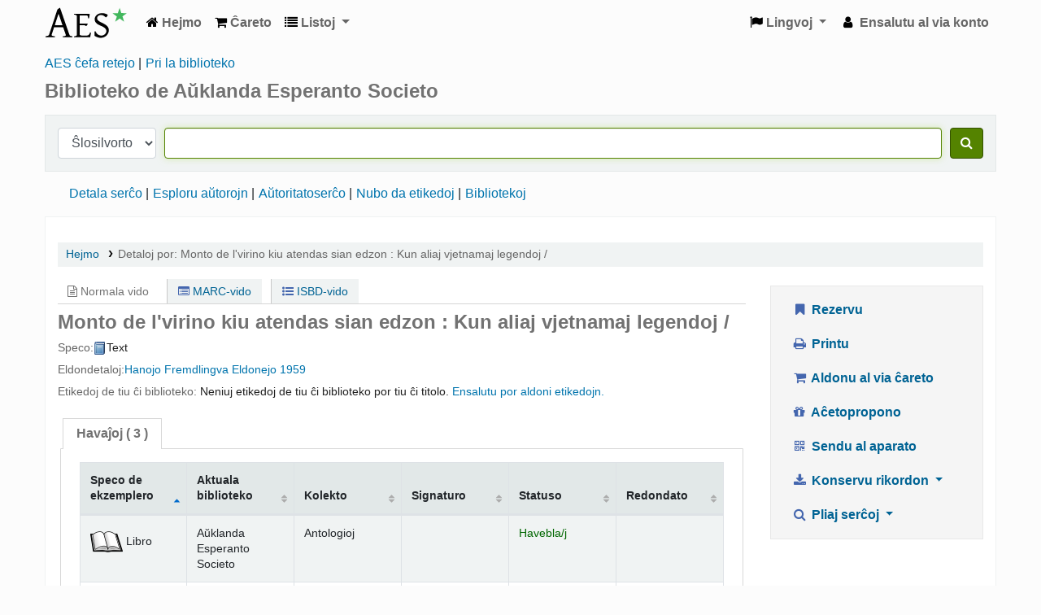

--- FILE ---
content_type: text/html; charset=UTF-8
request_url: https://biblioteko.aes.org.nz/bib/79
body_size: 13239
content:











 





<!DOCTYPE html>
<!-- TEMPLATE FILE: opac-detail.tt -->





<html lang="eo" class="no-js">
<head>

<title>Details for:  Monto de l'virino kiu atendas sian edzon :   Kun aliaj vjetnamaj legendoj /       &rsaquo; Auckland Esperanto Society catalog</title>


<meta http-equiv="Content-Type" content="text/html; charset=utf-8" />
<meta name="generator" content="Koha 22.0500000" /> <!-- leave this for stats -->
<meta name="viewport" content="width=device-width, initial-scale=1" />

<link rel="shortcut icon" href="/opac-tmpl/bootstrap/images/favicon.ico" type="image/x-icon" />

 <link href="/opac-tmpl/bootstrap/lib/jquery/jquery-ui-1.13.1.min_22.0500000.css" type="text/css" rel="stylesheet">


 
 
 


 <link rel="stylesheet" type="text/css" href="/opac-tmpl/bootstrap/css/opac_22.0500000.css">


 
 
 <link rel="stylesheet" type="text/css" href="/static/opac-additional.css" />
 



 <link media="print" rel="stylesheet" type="text/css" href="/opac-tmpl/bootstrap/css/print_22.0500000.css">




 <link href="https://biblioteko.aes.org.nz/cgi-bin/koha/opac-search.pl?format=opensearchdescription" rel="search" title="Serĉu Auckland Esperanto Society" type="application/opensearchdescription+xml">
 <link rel="unapi-server" type="application/xml" title="unAPI" href="https://biblioteko.aes.org.nz/cgi-bin/koha/unapi" />


<script>
    var Koha = {};
    function _(s) { return s } // dummy function for gettext
</script>

 <script src="/opac-tmpl/bootstrap/eo/js/locale_data_22.0500000.js"></script>

<script src="/opac-tmpl/bootstrap/js/Gettext_22.0500000.js"></script>
<script src="/opac-tmpl/bootstrap/js/i18n_22.0500000.js"></script>

<link rel="stylesheet" type="text/css" href="/opac-tmpl/bootstrap/lib/font-awesome/css/font-awesome.min_22.0500000.css">








 <link href="/opac-tmpl/lib/emoji-picker/css/emoji_22.0500000.css" rel="stylesheet" type="text/css">
 
 <link rel="stylesheet" type="text/css" href="/opac-tmpl/lib/Chocolat/css/chocolat_22.0500000.css">
</head>





 


 




 

<body ID="opac-detail" class="branch-default scrollto" >


















<button id="scrolltocontent">Saltu al ĉefa enhavo</button>
<div id="wrapper">
 <a id="aes-logo" href="/"><img src="https://biblioteko.aes.org.nz/static/aes-outline.svg" width="100" height="66" alt="AES"></a>
    <div id="header-region" class="noprint">
        <nav class="navbar navbar-expand">
 <div id="homelink" class="navbar-nav">
 <a class="nav-link" href="/cgi-bin/koha/opac-main.pl">
 
 <i class="fa fa-home fa-icon-black" aria-hidden="true"></i> <span class="cartlabel">Hejmo</span>
 </a>
 </div>
 
 <div id="cartDetails" class="cart-message">Via ĉareto estas malplena.</div>
 
 <ul id="cart-list-nav" class="navbar-nav">
 
 <li class="nav-item js-show">
 <a class="nav-link" href="#" id="cartmenulink" role="button" title="Kolektu ekzemplerojn kiuj vin interesas">
 <i id="carticon" class="fa fa-shopping-cart fa-icon-black" aria-hidden="true"></i> <span class="cartlabel">Ĉareto</span> <span id="basketcount"></span>
 </a>
 </li>
 
 <li class="divider-vertical"></li>
 
 <li class="nav-item dropdown">
 <a aria-expanded="false" aria-haspopup="true" class="nav-link dropdown-toggle" data-toggle="dropdown" href="/cgi-bin/koha/opac-shelves.pl" id="listsmenu" role="button" title="Montru listojn"><i class="fa fa-list fa-icon-black" aria-hidden="true"></i> <span class="listslabel">Listoj</span>
 </a>
 <div aria-labelledby="listsmenu" role="menu" class="dropdown-menu">
 
 <a class="dropdown-item" href="/cgi-bin/koha/opac-shelves.pl?op=list&amp;public=1" tabindex="-1" role="menuitem"><strong>Publikaj listoj</strong></a>
 
 
 <a class="dropdown-item" href="/cgi-bin/koha/opac-shelves.pl?op=view&amp;shelfnumber=4&amp;sortfield=title" tabindex="-1" role="menuitem">cat books</a>
 
 
 
 <a class="dropdown-item" href="/cgi-bin/koha/opac-shelves.pl?op=view&amp;shelfnumber=6&amp;sortfield=author" tabindex="-1" role="menuitem">Rekomendoj</a>
 
 
 
 <a class="dropdown-item" href="/cgi-bin/koha/opac-shelves.pl?op=view&amp;shelfnumber=5&amp;sortfield=title" tabindex="-1" role="menuitem">Eblaj libroj por la libroklubo</a>
 
 
 
 <a class="dropdown-item" href="/cgi-bin/koha/opac-shelves.pl?op=view&amp;shelfnumber=3&amp;sortfield=title" tabindex="-1" role="menuitem">Eldonejo Ludovikito</a>
 
 
 
 
 <a class="dropdown-item listmenulink" href="/cgi-bin/koha/opac-shelves.pl?op=list&amp;public=1" tabindex="-1" role="menuitem">View all</a>
 
 
 
 <div class="dropdown-divider"></div>
 
 
 <a class="dropdown-item" href="/cgi-bin/koha/opac-shelves.pl?op=list&amp;public=0" tabindex="-1" role="menuitem"><strong>Viaj listoj</strong></a>
 
 <a class="dropdown-item" href="/cgi-bin/koha/opac-shelves.pl?op=add_form" tabindex="-1" role="menuitem">Ensalutu por krei viajn proprajn listojn</a>
 
 
 </div> <!-- / .dropdown-menu -->
 </li> <!-- / .nav-item.dropdown -->
 
 </ul> <!-- / .navbar-nav -->

 
 
 

 <div id="header_langmenu">
 <ul class="navbar-nav">
 <li class="dropdown">
 <a class="nav-link dropdown-toggle" data-toggle="dropdown" href="#" id="langmenu" role="button" title="Ŝanĝu lingvojn"><i class="fa fa-flag fa-icon-black" aria-hidden="true"></i> <span class="langlabel">Lingvoj</span> <b class="caret"></b></a>
 <div aria-labelledby="langmenu" role="menu" class="dropdown-menu dropdown-menu-right">
 
 
 
 
 
 <a class="dropdown-item" href="#" tabindex="-1" class="menu-inactive" role="menuitem">
 
 Esperanto
 &nbsp;<i class="fa fa-check" aria-hidden="true"></i>
 </a>
 
 
 
 
 
 
 
 
 
 <a class="dropdown-item" href="/cgi-bin/koha/opac-changelanguage.pl?language=en"  tabindex="-1" role="menuitem">
 
 English
 
 </a>
 
 
 
 
 
 </div> <!-- /# .dropdown-menu -->
 </li> <!-- / .dropdown -->
 </ul> <!-- /.nav.pull-right -->
 </div> <!-- /#header_langmenu -->


 
 <ul id="members" class="navbar-nav">
 <li class="nav-item dropdown">
 
 
 
 <a href="/cgi-bin/koha/opac-user.pl" class="nav-link login-link loginModal-trigger"><i class="fa fa-user fa-icon-black fa-fw" aria-hidden="true"></i> <span class="userlabel">Ensalutu al via konto</span></a>
 
 
 

 
 </li>
 
 
 
 </ul>
 
 </nav> <!-- /navbar -->

 
 <div class="container-fluid">
 <div class="row">
 <div class="col">
 
 
 <div id="opacheader">
 
 <div class="eo_item">
 
 <div class="eo_body"><ul class="nav nav-with-vbar" id="toplinks">
  <li class="nav-item">
    <a href="https://www.aes.org.nz/">AES ĉefa retejo</a>
  </li>
  <li class="nav-item">
    <a href="https://biblioteko.aes.org.nz/cgi-bin/koha/pages.pl?p=about">Pri la biblioteko</a>
  </li>
</ul></div>
 </div>
 
 <div class="eo_item">
 
 <div class="eo_body"><h1>Biblioteko de Aŭklanda Esperanto Societo</h1></div>
 </div>
 
 </div>
 

 </div>
 </div>
 </div>
 

 </div> <!-- / header-region -->

 
 <div class="container-fluid">
 
 <div class="row">
 <div class="col">
 <div id="opac-main-search" class="mastheadsearch">
 
 <form name="searchform" method="get" action="/cgi-bin/koha/opac-search.pl" id="searchform">
 <div class="form-row align-items-center">
 <div class="col-sm-auto order-2 order-sm-2">
 <select name="idx" id="masthead_search" class="form-control">
 
 <option value="">Ŝlosilvorto</option>
 
 
 <option value="ti">Titolo</option>
 
 
 <option value="au">Aŭtoro</option>
 
 
 <option value="su">Temo</option>
 
 
 <option value="nb">ISBN</option>
 
 
 <option value="ns">ISSN</option>
 
 
 <option value="se">Serio</option>
 
 
 
 <option value="callnum">Signaturo</option>
 
 
 </select>
 </div> <!-- /.col-sm-auto -->

 <div class="col order-4 order-sm-3">
 
 <input type="text" class="transl1 form-control" id="translControl1" name="q" autofocus value="" /><span id="translControl"></span>
 
 </div> <!-- /.col -->

 
 
 
 
 

 <div class="order-5 col-sm-auto">
 <button aria-label="Serĉu" class="btn btn-primary" id="searchsubmit" title="Serĉu" type="submit">
 <i class="fa fa-search" aria-hidden="true"></i>
 </button>
 </div>

 </div> <!-- /.form-row -->
 <input type="hidden" name="weight_search" value="1">
 </form>
 
 </div><!-- /#opac-main-search -->
 </div> <!-- /.col -->
 </div> <!-- /.row -->
 

 <div class="row">
 <ul class="nav" id="moresearches">
 <li class="nav-item">
 <a href="/cgi-bin/koha/opac-search.pl">Detala serĉo</a>
 </li>
 <li class="nav-item">
 <a href="/cgi-bin/koha/browse-authors.pl">Esploru aŭtorojn</a>
 </li>
 
 
 
 <li class="nav-item">
 <a href="/cgi-bin/koha/opac-authorities-home.pl">Aŭtoritatoserĉo</a>
 </li>
 
 
 
 <li class="nav-item">
 <a href="/cgi-bin/koha/opac-tags.pl">Nubo da etikedoj</a>
 </li>
 
 
 
 
 
 
 
 <li class="nav-item">
 <a id="library_page" href="/cgi-bin/koha/opac-library.pl">
  Bibliotekoj  </a>
 </li>
 
 

 </ul> <!-- /.nav#moresearches -->
 </div> <!-- /.row -->
 </div> <!-- /.container-fluid -->
 

 <!-- Login form hidden by default, used for modal window -->
 <div id="loginModal" class="modal" tabindex="-1" role="dialog" aria-labelledby="modalLoginLabel" aria-hidden="true">
 <div class="modal-dialog">
 <div class="modal-content">
 <div class="modal-header">
 <h2 class="modal-title" id="modalLoginLabel">Ensalutu al via konto</h2>
 <button aria-label="Fermu" class="closebtn" data-dismiss="modal" type="button">
 <span aria-hidden="true">&times;</span>
 </button>
 </div>
 <form action="/cgi-bin/koha/opac-user.pl" method="post" name="auth" id="modalAuth">
 <input type="hidden" name="has-search-query" id="has-search-query" value="" />
 <div class="modal-body">
 
 
 
 <input type="hidden" name="koha_login_context" value="opac" />
 <fieldset class="brief">
 <label for="muserid">Ensaluto:</label><input type="text" id="muserid" name="userid" autocomplete="off" />
 <label for="mpassword">Pasvorto:</label><input type="password" id="mpassword" name="password" autocomplete="off" />
 <fieldset class="action">
 <input class="btn btn-primary" type="submit" value="Ensalutu" />
 </fieldset>
 
 
 <div id="forgotpassword-modal" class="forgotpassword">
 <a href="/cgi-bin/koha/opac-password-recovery.pl">Ĉu vi forgesis vian pasvorton?</a>
 </div>
 
 
 </fieldset>
 
 </div>
 </form> <!-- /#auth -->
 </div> <!-- /.modal-content -->
 </div> <!-- /.modal-dialog -->
 </div> <!-- /#modalAuth -->


<div class="main">
 <nav id="breadcrumbs" aria-label="Breadcrumb" class="breadcrumbs">
 <ol class="breadcrumb">
 <li class="breadcrumb-item">
 <a href="/cgi-bin/koha/opac-main.pl">Hejmo</a>
 </li>
 <li class="breadcrumb-item active">
 <a href="#" aria-current="page"><span>Detaloj por: </span>
 <span class="biblio-title">Monto de l'virino kiu atendas sian edzon :</span>
  <span class="subtitle">Kun aliaj vjetnamaj legendoj /</span>





</a>
 </li>
 </ol>
 </nav> <!-- /#breadcrumbs -->

 <div class="container-fluid">
 <div class="row">
 <div class="col-lg-9">
 <div id="catalogue_detail_biblio" class="maincontent" data-biblionumber="79">

 <div class="bookcover">

 <div id="biblio-cover-slider" class="cover-slider">
 
 
 

 

 

 

 

 

 
 

 
 </div> <!-- /.cover-slider -->

 </div><!-- / .bookcover -->

 <abbr class="unapi-id" title="koha:biblionumber:79"><!-- unAPI --></abbr>
 
 <span class="Z3988" title="ctx_ver=Z39.88-2004&amp;amp;rft_val_fmt=info%3Aofi%2Ffmt%3Akev%3Amtx%3Abook&amp;amp;rft.genre=book&amp;amp;rft.btitle=Monto%20de%20l%27virino%20kiu%20atendas%20sian%20edzon%20%3A%20Kun%20aliaj%20vjetnamaj%20legendoj%20%2F&amp;amp;rft.pub=Fremdlingva%20Eldonejo&amp;amp;rft.date=1959"></span>
 

 <div id="views">
 <span class="view current-view"><span id="Normalview"><i class="fa fa-file-text-o" aria-hidden="true"></i> Normala vido</span></span>
 <span class="view">
 <a id="MARCview" class="btn btn-link" href="/cgi-bin/koha/opac-MARCdetail.pl?biblionumber=79"><i class="fa fa-list-alt" aria-hidden="true"></i> MARC-vido</a>
 </span>
 
 <span class="view"><a id="ISBDview" class="btn btn-link" href="/cgi-bin/koha/opac-ISBDdetail.pl?biblionumber=79"><i class="fa fa-list-ul" aria-hidden="true"></i> ISBD-vido</a></span>
 
 </div>

 

<div class="record" vocab="http://schema.org/" typeof="CreativeWork Product" resource="#record">
<h1 class="title" property="name">Monto de l'virino kiu atendas sian edzon : Kun aliaj vjetnamaj legendoj / </h1>
<span class="results_summary type"><span class="label">Speco:</span><img src="/opac-tmpl/lib/famfamfam/BK.png" alt="Text" class="materialtype mt_icon_BK">Text</span><span class="results_summary publisher"><span class="label">Eldondetaloj:</span><span class="publisher_place" property="location"><a href="/cgi-bin/koha/opac-search.pl?q=pl:%22Hanojo%22">Hanojo</a></span> <span property="publisher" typeof="Organization"><span property="name" class="publisher_name"><a href="/cgi-bin/koha/opac-search.pl?q=Provider:Fremdlingva%20Eldonejo">Fremdlingva Eldonejo</a></span></span> <span property="datePublished" class="publisher_date"><a href="/cgi-bin/koha/opac-search.pl?q=copydate:%221959%22">1959</a></span></span>
</div>




 

 

 

 
 <div class="results_summary tags">
 
 <span class="label">Etikedoj de tiu ĉi biblioteko:</span>
 <span class="notags">Neniuj etikedoj de tiu ĉi biblioteko por tiu ĉi titolo.</span>
 
 
 
 <span class="login4tags">
 
 <a class="loginModal-trigger" data-toggle="modal" role="button" href="/cgi-bin/koha/opac-user.pl">Ensalutu por aldoni etikedojn.</a>
 
 </span>
 
 
 </div> <!-- /.results_summary.tags -->
 

 
 
 

 

 
 



 

 

 

 

 </div> <!-- / #catalogue_detail_biblio -->

 <div id="bibliodescriptions" class="toptabs">
 <ul>
 
 <li id="tab_holdings">
 
 
 <a href="#holdings">
 
 
 <span>Havaĵoj</span>
 
 
   ( 3 )</a>
 </li>
 
 
 
 
 

 

 

 

 

 

 

 

 

 </ul>

 


 <div id="holdings">
 
 
 <table class="table table-bordered table-striped" id="holdingst">
 <caption class="sr-only">Havaĵoj</caption>
 <thead>
 <tr>

 
 
 <th id="item_itemtype" data-colname="item_itemtype" class="itype">Speco de ekzemplero</th>
 
 
 <th id="item_current_location" data-colname="item_current_location" class="item_location">Aktuala biblioteko</th>
 
 
 
 <th id="item_ccode" data-colname="item_ccode" class="collection">Kolekto</th>
 
 
 <th id="item_shelving_location" data-colname="item_shelving_location" class="shelving_location">Surbreta loko</th>
 
 <th id="item_callnumber" data-colname="item_callnumber" class="call_no">Signaturo</th>
 
 
 
 
 <th id="item_status" data-colname="item_status" class="status">Statuso</th>
 
 <th id="item_datedue" data-colname="item_datedue" class="date_due">Redondato</th>
 <th id="item_barcode" data-colname="item_barcode" class="barcode">Strikodo</th>
 
 
 </tr>
 </thead>
 <tbody>
 
 <tr vocab="http://schema.org/" typeof="Offer">

 

 
 <td class="itype">
 
 
 <img src="/opac-tmpl/bootstrap/itemtypeimg/bridge/book.png" title="Libro" alt="Libro" />
 
 
 Libro
 </td>
 
 
 <td class="location" property="seller" data-order="Aŭklanda Esperanto Societo">
 <link property="itemOffered" href="#record" />
 <link property="businessFunction" href="http://purl.org/goodrelations/v1#LeaseOut">

 
 <span>Aŭklanda Esperanto Societo</span>
 

 

 </td>
 

 

 
 <td class="collection">Antologioj</td>
 

 
 <td class="shelving_location"><span class="shelvingloc">Bradley's place</span></td>
 

 <td class="call_no" property="sku">
 
 </td>

 

 
 
 
 <td class="status">
 <link property="availability" href="http://schema.org/InStock" />









 
 



















 
 <span class="item-status available">Havebla/j </span>

</td>
 
 <td class="date_due" data-order=""></td>
 <td class="barcode" property="serialNumber">916</td>
 
 
 </tr>
 
 <tr vocab="http://schema.org/" typeof="Offer">

 

 
 <td class="itype">
 
 
 <img src="/opac-tmpl/bootstrap/itemtypeimg/bridge/book.png" title="Libro" alt="Libro" />
 
 
 Libro
 </td>
 
 
 <td class="location" property="seller" data-order="Aŭklanda Esperanto Societo">
 <link property="itemOffered" href="#record" />
 <link property="businessFunction" href="http://purl.org/goodrelations/v1#LeaseOut">

 
 <span>Aŭklanda Esperanto Societo</span>
 

 

 </td>
 

 

 
 <td class="collection">Antologioj</td>
 

 
 <td class="shelving_location"><span class="shelvingloc">Bradley's place</span></td>
 

 <td class="call_no" property="sku">
 
 </td>

 

 
 
 
 <td class="status">
 <link property="availability" href="http://schema.org/InStock" />









 
 



















 
 <span class="item-status available">Havebla/j </span>

</td>
 
 <td class="date_due" data-order=""></td>
 <td class="barcode" property="serialNumber">707</td>
 
 
 </tr>
 
 <tr vocab="http://schema.org/" typeof="Offer">

 

 
 <td class="itype">
 
 
 <img src="/opac-tmpl/bootstrap/itemtypeimg/bridge/book.png" title="Libro" alt="Libro" />
 
 
 Libro
 </td>
 
 
 <td class="location" property="seller" data-order="Aŭklanda Esperanto Societo">
 <link property="itemOffered" href="#record" />
 <link property="businessFunction" href="http://purl.org/goodrelations/v1#LeaseOut">

 
 <span>Aŭklanda Esperanto Societo</span>
 

 

 </td>
 

 

 
 <td class="collection">Antologioj</td>
 

 
 <td class="shelving_location"><span class="shelvingloc">Bradley's place</span></td>
 

 <td class="call_no" property="sku">
 
 </td>

 

 
 
 
 <td class="status">
 <link property="availability" href="http://schema.org/OutOfStock" />









 
 













 
 
 
 <span class="item-status damaged">Damaged</span>
 







</td>
 
 <td class="date_due" data-order=""></td>
 <td class="barcode" property="serialNumber">78</td>
 
 
 </tr>
 
 </tbody>
 </table>

 
 
 

 
 
 

 
 

 <br style="clear:both;" />
 </div> <!-- / #holdings -->

 

 

 

 

 

 

 

 

 

 

 

 </div> <!-- / #bibliodescriptions -->

 

 

 </div> <!-- /.col-lg-10 -->

 <div class="col-lg-3">
 <div id="ulactioncontainer">

 

 

<ul id="action">
 
 
 
 
 <li><a class="reserve btn btn-link btn-lg" href="/cgi-bin/koha/opac-reserve.pl?biblionumber=79"><i class="fa fa-fw fa-bookmark" aria-hidden="true"></i> Rezervu</a></li>
 
 
 
 

 

 <li><a class="print-large btn btn-link btn-lg" href="#"><i class="fa fa-fw fa-print" aria-hidden="true"></i> Printu</a></li>

 
 
 

 
 
 

 
 
 <li><a data-biblionumber="79" class="addtocart cart79 addrecord btn btn-link btn-lg" href="#"><i class="fa fa-fw fa-shopping-cart" aria-hidden="true"></i> Aldonu al via ĉareto</a> <a style="display:none;" data-biblionumber="79" class="cartRemove cartR79" href="#">(forigu)</a></li>
 
 

 
 <li><a class="suggest_for_purchase btn btn-link btn-lg" href="/cgi-bin/koha/opac-suggestions.pl?op=add&biblionumber=79"><i class="fa fa-fw fa-gift" aria-hidden="true"></i> Aĉetopropono</a></li>
 

 


 
 <li>
 <a class="show_qrcode btn btn-link btn-lg" href="#"><i class="fa fa-fw fa-qrcode" aria-hidden="true"></i> Sendu al aparato</a>
 <div id="qrcode" class="d-none"></div>
 </li>
 

 
 
 <li>
 <div id="export">
 <div class="dropdown">
 <a id="format" class="btn btn-link btn-lg dropdown-toggle" data-toggle="dropdown" href="#"><i class="fa fa-fw fa-download" aria-hidden="true"></i> Konservu rikordon <b class="caret"></b></a>
 <div class="dropdown-menu dropdown-menu-right" aria-labelledby="format">
 
 
 <a class="dropdown-item" href="/cgi-bin/koha/opac-export.pl?op=export&amp;bib=79&amp;format=bibtex">
 <span>BIBTEX</span>
 
 </a>
 
 
 
 <a class="dropdown-item" href="#" data-toggle="modal" data-target="#exportModal_">Dublin Core</a>
 
 
 
 <a class="dropdown-item" href="/cgi-bin/koha/opac-export.pl?op=export&amp;bib=79&amp;format=marcxml">
 <span>MARCXML</span>
 
 </a>
 
 
 
 <a class="dropdown-item" href="/cgi-bin/koha/opac-export.pl?op=export&amp;bib=79&amp;format=marc8">
 <span>MARC (non-Unicode/MARC-8)</span>
 
 </a>
 
 
 
 <a class="dropdown-item" href="/cgi-bin/koha/opac-export.pl?op=export&amp;bib=79&amp;format=utf8">
 <span>MARC (Unicode/UTF-8)</span>
 
 </a>
 
 
 
 <a class="dropdown-item" href="/cgi-bin/koha/opac-export.pl?op=export&amp;bib=79&amp;format=marcstd">
 <span>MARC (Unicode/UTF-8, Standard)</span>
 
 </a>
 
 
 
 <a class="dropdown-item" href="/cgi-bin/koha/opac-export.pl?op=export&amp;bib=79&amp;format=mods">
 <span>MODS (XML)</span>
 
 </a>
 
 
 
 <a class="dropdown-item" href="/cgi-bin/koha/opac-export.pl?op=export&amp;bib=79&amp;format=ris">
 <span>RIS</span>
 
 </a>
 
 
 
 <a class="dropdown-item" href="/cgi-bin/koha/opac-export.pl?op=export&amp;bib=79&amp;format=isbd">
 <span>ISBD</span>
 
 </a>
 
 
 </div> <!-- /.dropdown-menu -->
 </div> <!-- /.dropdown -->
 </div> <!-- /#export -->
 </li>
 

 
 <li>
 <div id="moresearches_menu">
 <div class="dropdown">
 <a id="furthersearches" class="btn btn-link btn-lg dropdown-toggle" data-toggle="dropdown" href="#" role="button" aria-haspopup="true" aria-expanded="false">
 <i class="fa fa-fw fa-search" aria-hidden="true"></i> Pliaj serĉoj </a>
 <div class="dropdown-menu dropdown-menu-right" aria-labelledby="furthersearches">
 <div class="dropdown-header">Serĉu tiun ĉi titolon en:</div>
 <a href="https://worldcat.org/search?q=Monto%20de%20l%27virino%20kiu%20atendas%20sian%20edzon%20%3A" target="_blank">Other Libraries (WorldCat)</a>
<a href="https://scholar.google.com/scholar?q=Monto%20de%20l%27virino%20kiu%20atendas%20sian%20edzon%20%3A" target="_blank">Other Databases (Google Scholar)</a>
<a href="https://www.bookfinder.com/search/?author=&amp;title=Monto%20de%20l%27virino%20kiu%20atendas%20sian%20edzon%20%3A&amp;st=xl&amp;ac=qr" target="_blank">Online Stores (Bookfinder.com)</a>
<a href="https://openlibrary.org/search?author=()&title=(Monto%20de%20l%27virino%20kiu%20atendas%20sian%20edzon%20%3A)" target="_blank">Open Library (openlibrary.org)</a>
 </div>
 </div>
 </div>
 </li>
 
</ul>

<!-- Dublin Core Modal Form -->
<div class="modal" id="exportModal_" tabindex="-1" role="dialog" aria-labelledby="exportModalLabel" aria-hidden="true">
 <div class="modal-dialog">
 <div class="modal-content">
 <div class="modal-header">
 <h3 class="modal-title" id="exportModalLabel">Eksportante al Dublin Core...</h3>
 <button type="button" class="closebtn" data-dismiss="modal" aria-hidden="true">&times;</button>
 </div>
 <form method="get" action="/cgi-bin/koha/opac-export.pl">
 <div class="modal-body">
 <fieldset id="dc_fieldset">
 <input id="input-simple" type="radio" name="format" value="rdfdc">
 <label class="label_dc" for="input-simple">Simpla DC-RDF</label>
 <br>
 <input id="input-oai" type="radio" name="format" value="oaidc" checked>
 <label class="label_dc" for="input-oai">OAI-DC</label>
 <br>
 <input id="input-srw" type="radio" name="format" value="srwdc">
 <label class="label_dc" for="input-srw">SRW-DC</label>
 <br>
 <input type="hidden" name="op" value="export">
 <input type="hidden" name="bib" value="79">
 </fieldset>
 </div>
 <div class="modal-footer">
 <button type="submit" class="btn btn-primary">Eksportu</button>
 <button class="btn btn-link btn-lg" data-dismiss="modal" aria-hidden="true">Nuligu</button>
 </div>
 </form>
 </div> <!-- /.modal-content -->
 </div> <!-- /.modal-dialog -->
</div> <!-- /.modal -->


 

 

 
 </div> <!-- / .ulactioncontainer -->
 </div> <!-- / .col-lg-3 -->
 </div> <!-- / .row -->
 <div class="row">
 

 

 
 </div> <!-- / .row -->
 </div> <!-- / .container-fluid -->
</div> <!-- / .main -->














 
 

 
 <div class="container-fluid">
 <div class="row">
 <div class="col">
 <div id="report-koha-url">
 <div class="row justify-content-between">
 
 
 <div class="col">
 <div id="koha_url" class="clearfix noprint">
 <p>Funkciigita de 
 <a class="koha_url" rel="nofollow" href="http://koha-community.org">Koha</a>
 </p>
 </div> <!-- /#koha_url -->
 </div> <!-- /.col -->
 
 </div> <!-- /.row.justify-content-between -->
 </div> <!-- /#report-koha-url -->
 </div> <!-- /.col -->
 </div> <!-- /.row -->
 </div> <!-- /.container-fluid -->
 
 </div> <!-- / #wrapper in masthead.inc -->

 
 
 
 
 <footer id="changelanguage"  class="noprint">
 <ul class="nav">
 <li class="nav-item">
 <span class="navbar-text">Lingvoj:</span>
 </li>
 
 
 
 
 
 <li class="nav-item">
 <a class="nav-link disabled" href="#" tabindex="-1" aria-disabled="true">
 
 Esperanto
 
 </a> <!-- /.nav-link -->
 </li> <!-- /.nav-item -->
 
 
 
 
 
 
 
 
 
 <li class="nav-item">
 <a class="nav-link" href="/cgi-bin/koha/opac-changelanguage.pl?language=en">
 
 English
 
 </a> <!-- /.nav-link -->
 </li> <!-- /.nav-item -->
 
 
 
 
 
 </ul> <!-- /.nav -->
 </footer> <!-- / #changelanguage -->
 
 
 
 


<!-- JavaScript includes -->
<script src="/opac-tmpl/bootstrap/lib/jquery/jquery-3.6.0.min_22.0500000.js"></script>
<script src="/opac-tmpl/bootstrap/lib/jquery/jquery-migrate-3.3.2.min_22.0500000.js"></script>
<script src="/opac-tmpl/bootstrap/lib/jquery/jquery-ui-1.13.1.min_22.0500000.js"></script>
<script src="/opac-tmpl/bootstrap/lib/bootstrap/js/bootstrap.bundle.min_22.0500000.js"></script>
<script src="/opac-tmpl/bootstrap/lib/fontfaceobserver.min_22.0500000.js"></script>
<script src="/opac-tmpl/bootstrap/lib/enquire.min_22.0500000.js"></script>
<script src="/opac-tmpl/bootstrap/js/global_22.0500000.js"></script>


<script>

    var MSG_CONFIRM_AGAIN = _("Averto: Nemalfarebla. Bonvolu konfirmi denove")
    var MSG_DELETE_SEARCH_HISTORY = _("Ĉu vi certas, ke vi volas forigi vian serĉhistorion?");
    var MSG_NO_SUGGESTION_SELECTED = _("Neniu propono estis elektita");
    var MSG_SEARCHING = _("Serĉante %s...");
    var MSG_ERROR_SEARCHING_COLLECTION = _("Eraro serĉante %s kolekton");
    var MSG_NO_RESULTS_FOUND_IN_COLLECTION = _("Nenio troviĝis en la %s kolekto de la biblioteko");
    var MSG_RESULTS_FOUND_IN_COLLECTION = _("Trovis %s rezultojn en la biblioteka kolekto %s");
    var MSG_BY = _("de");
    var MSG_TYPE = _("Speco");
    var MSG_NEXT = _("Sekva");
    var MSG_PREVIOUS = _("Antaŭa");
    var MSG_CHECKOUTS = _("Prunteprenoj");
    var MSG_NO_CHECKOUTS = _("Neniuj prunteprenoj");
    var MSG_CHECK_OUT = _("Pruntepreno");
    var MSG_CHECK_OUT_CONFIRM = _("Ĉu vi estas certa, ke vi volas pruntepreni tiun ĉi ekzempleron?");
    var MSG_CHECKED_OUT_UNTIL = _("Prunteprenita ĝis %s");
    var MSG_CHECK_IN = _("Registru redonon");
    var MSG_CHECK_IN_CONFIRM = _("Ĉu vi estas certa, ke vi volas redoni tiun ĉi ekzempleron?");
    var MSG_NO_CHECKOUTS = _("Neniuj prunteprenoj");
    var MSG_DOWNLOAD = _("Elŝutu");
    var MSG_HOLDS = _("Rezervoj");
    var MSG_NO_HOLDS = _("Neniuj rezervoj");
    var MSG_PLACE_HOLD = _("Rezervu");
    var MSG_CANCEL_HOLD = _("Nuligu");
    var MSG_CANCEL_HOLD_CONFIRM = _("Ĉu vi estas certa, ke vi volas nuligi tiun ĉi rezervon?");
    var MSG_ON_HOLD = _("Rezervita");

    
        var MSG_TAGS_DISABLED = _("Pardonu, etikedoj ne estas disponeblaj por tiu ĉi sistemo.");
        var MSG_TAG_ALL_BAD = _("Eraro! Via etikedo estis tute marklingva kodo. Ĝi NE estis aldonita. Bonvolu provi denove uzante platan tekston.");
        var MSG_ILLEGAL_PARAMETER = _("Eraro! Malpermesita parametro");
        var MSG_TAG_SCRUBBED = _("Noto: via etikedo enhavis marklingvan kodon kiun ni forigis. La etikedo estis aldonita kiel ");
        var MSG_ADD_TAG_FAILED = _("Eraro! Aldono de etikedoj malsukesis je");
        var MSG_ADD_TAG_FAILED_NOTE = _("Noto: vi rajtas etikedi eron per specifa termino nur unufoje. Kontrolu pri 'Miaj etikedoj' por vidi viajn nunajn etikedojn.");
        var MSG_DELETE_TAG_FAILED = _("Eraro! Vi ne povas forigi la etikedon");
        var MSG_DELETE_TAG_FAILED_NOTE = _("Noto: vi rajtas forigi nur viajn proprajn etikedojn.")
        var MSG_LOGIN_REQUIRED = _("Vi devas ensaluti por aldoni etikedojn.");
        var MSG_TAGS_ADDED = _("Etikedoj aldonitaj: ");
        var MSG_TAGS_DELETED = _("Etikedoj aldonitaj: ");
        var MSG_TAGS_ERRORS = _("Eraroj: ");
        var MSG_MULTI_ADD_TAG_FAILED = _("Ne eblas aldoni unu aŭ pli da etikedoj.");
        var MSG_NO_TAG_SPECIFIED = _("Neniu etikedo estis specifita.");
    
    
    

    
    $(".print-large").on("click",function(){
        window.print();
        return false;
    });
    $(".addtoshelf").on("click",function(e){
        e.preventDefault();
        Dopop( this.href );
    });
    $("body").on("click", ".addtocart", function(e){
        e.preventDefault();
        var biblionumber = $(this).data("biblionumber");
        addRecord( biblionumber );
    });
    $("body").on("click", ".cartRemove", function(e){
        e.preventDefault();
        var biblionumber = $(this).data("biblionumber");
        delSingleRecord( biblionumber );
    });
    $(".clearsh").on("click", function(){
        return confirmDelete(MSG_DELETE_SEARCH_HISTORY);
    });

</script>


 <script src="/opac-tmpl/bootstrap/js/basket_22.0500000.js"></script>


<script src="/opac-tmpl/bootstrap/js/tags_22.0500000.js"></script>




 <script src="/opac-tmpl/bootstrap/js/localcovers_22.0500000.js"></script>
 <script>

    var NO_LOCAL_JACKET = _("Kovrilbildo nehavebla");

    </script>








<script src="/opac-tmpl/lib/js-cookie/js.cookie-3.0.1.min_22.0500000.js"></script>
<script>
$(document).ready(function() {
    if($('#searchsubmit').length) {
        $(document).on("click", '#searchsubmit', function(e) {
            Cookies.remove("form_serialized", { path: '/'});
            Cookies.remove("form_serialized_limits", { path: '/'});
            Cookies.remove("search_path_code", { path: '/'});
        });
    }
});
</script>

 

<script src="/opac-tmpl/lib/jquery/plugins/jquery.dataTables.min_22.0500000.js"></script>
<script>
    var MSG_DT_FIRST = _("Unua");
    var MSG_DT_LAST = _("Lasta");
    var MSG_DT_NEXT = _("Sekva");
    var MSG_DT_PREVIOUS = _("Antaŭa");
    var MSG_DT_EMPTY_TABLE = _("Neniuj datumoj haveblaj en tabelo");
    var MSG_DT_INFO = _("Showing _START_ to _END_ of _TOTAL_");
    var MSG_DT_INFO_EMPTY = _("Nenio troviĝis");
    var MSG_DT_INFO_FILTERED = _("(filtrita de _MAX_ totalaj enskriboj)");
    var MSG_DT_LENGTH_MENU = _("Show _MENU_ entries");
    var MSG_DT_LOADING_RECORDS = _("Ŝarĝanta...");
    var MSG_DT_PROCESSING = _("Laborante...");
    var MSG_DT_SEARCH = _("Serĉu:");
    var MSG_DT_ZERO_RECORDS = _("Neniuj kongruaj rikordoj troviĝis");
    var MSG_DT_COPY_TO_CLIPBOARD = _("Kopii al la poŝilo ");
    var MSG_DT_COPY_KEYS = _("Premu <i>ctrl</i> aŭ <i>⌘</i> + <i>C</i> por kopii la tabelodatenojn<br>al via sistemo tondujo.<br><br>Por nuligi, klaku tiun ĉi mesaĝon aŭ klaku ESC.");
    var MSG_DT_COPIED_ROWS = _("Kopiis %d liniojn al la tondujo");
    var MSG_DT_COPIED_ONE_ROW = _("Kopiis unu linion al la tondujo");
    var MSG_CLEAR_FILTER = _("Vakigi la filtrilon");
    var MSG_DT_ALL = _("Ĉiuj");
    var CONFIG_EXCLUDE_ARTICLES_FROM_SORT = _("la");
</script>
<script src="/opac-tmpl/bootstrap/js/datatables_22.0500000.js"></script>

 

<script>
function KohaTable(selector, dt_parameters, columns_settings) {
    var id = 0;
    var hidden_ids = [];
    var included_ids = [];
    $(columns_settings).each( function() {
        var named_id = $( 'thead th[data-colname="' + this.columnname + '"]', selector ).index( selector+' th' );

        var used_id = dt_parameters.bKohaColumnsUseNames ? named_id : id;
        if ( used_id == -1 ) return;

        if ( this['is_hidden'] == "1" ) {
            hidden_ids.push( used_id );
        }
        if ( this['cannot_be_toggled'] == "0" ) {
            included_ids.push( used_id );
        }
        id++;
    });

    // By default we include all visible columns in exports and print unless they have the "noExport" class
    var exportColumns = ":visible:not(.noExport)";
    if( dt_parameters.hasOwnProperty("exportColumns") ){
        // A custom buttons configuration has been passed from the page
        exportColumns = dt_parameters["exportColumns"];
    }
    // Data which has the "noExport" class should not appear in print or export
    var export_format = {
        body: function ( data, row, column, node ) {
            var newnode = $(node);

            if ( newnode.find(".noExport").length > 0 ) {
                newnode = newnode.clone();
                newnode.find(".noExport").remove();
            }

            return newnode.text().replace( /\n/g, ' ' ).trim();
        }
    }

    // Add a "Clear filter" button to table filter form field
    dt_parameters[ "buttons" ] = [
        {
            fade: 100,
            className: "dt_button_clear_filter",
            titleAttr: _("Vakigi la filtrilon"),
            enabled: false,
            text: '<i class="fa fa-lg fa-remove" aria-hidden="true"></i> <span class="dt-button-text">' + _("Vakigi la filtrilon") + '</span>',
            action: function ( e, dt, node, config ) {
                dt.search( "" ).draw("page");
                node.addClass("disabled");
            }
        },
        {
            extend: 'csvHtml5',
            text: _("CSV"),
            exportOptions: {
                columns: exportColumns,
                format: export_format
            },
        },
        {
            extend: 'copyHtml5',
            text: _("Copy"),
            exportOptions: {
                columns: exportColumns,
                format: export_format
            },
        },
        {
            extend: 'print',
            text: _("Printu"),
            exportOptions: {
                columns: exportColumns,
                format: export_format
            },
        }
    ];

    if( included_ids.length > 0 ){
        dt_parameters[ "buttons" ].push(
            {
                extend: 'colvis',
                fade: 100,
                columns: included_ids,
                className: "columns_controls",
                titleAttr: _("Columns settings"),
                text: '<i class="fa fa-lg fa-gear" aria-hidden="true"></i> <span class="dt-button-text">' + _("Columns") + '</span>',
                exportOptions: {
                    columns: exportColumns
                }
            }
        );
    }

    var table = $(selector);
    var new_parameters = {}
    $.extend(true, new_parameters, dataTablesDefaults, dt_parameters);
    var default_column_defs = [
        { "aTargets": ["string-sort"], "sType": "string" },
        { "aTargets": ["anti-the"], "sType": "anti-the" },
        { "aTargets": ["NoSort"], "bSortable": false, "bSearchable": false }
    ];
    if (new_parameters["aoColumnDefs"] === undefined) {
        new_parameters["aoColumnDefs"] = default_column_defs;
    } else {
        $.extend(true, new_parameters, default_column_defs);
    }

    table.dataTable(new_parameters);
    table.DataTable().on("column-visibility.dt", function () {
        if (typeof columnsInit == 'function') {
            // This function can be created separately and used to trigger
            // an event after the DataTable has loaded AND column visibility
            // has been updated according to the table's configuration
            columnsInit();
        }
    }).columns(hidden_ids).visible(false);

    $(".dt_button_clear_filter, .columns_controls, .export_controls").tooltip();

    return table;
}

</script>

 

<script>
    var GB_ROOT_DIR = "/opac-tmpl/bootstrap/lib/greybox/";
</script>
<script src="/opac-tmpl/bootstrap/lib/greybox/AJS_22.0500000.js"></script>
<script src="/opac-tmpl/bootstrap/lib/greybox/AJS_fx_22.0500000.js"></script>
<script src="/opac-tmpl/bootstrap/lib/greybox/gb_scripts_22.0500000.js"></script>
<link href="/opac-tmpl/bootstrap/lib/greybox/gb_styles_22.0500000.css" type="text/css" rel="stylesheet">

 

 <script src="/opac-tmpl/bootstrap/lib/jquery/plugins/jquery.highlight-3_22.0500000.js"></script>
 
 <script src="/opac-tmpl/lib/kjua/kjua.min_22.0500000.js"></script>
 

 <script src="/opac-tmpl/lib/Chocolat/js/chocolat_22.0500000.js"></script>

 
 <script src="/opac-tmpl/lib/emoji-picker/js/emoji-picker-all.min_22.0500000.js"></script>
 

 <script>
        window.emojiPicker = new EmojiPicker({
        emojiable_selector: '[data-emojiable=true]',
        assetsPath: '/opac-tmpl/lib/emoji-picker/img/',
        popupButtonClasses: 'fa fa-smile-o'
        });
        window.emojiPicker.discover();

        var OPACPopupAuthorsSearch = "";
        
            var q_array = new Array();  // holds search terms if available

            function highlightOff() {
                $("#catalogue_detail_biblio").removeHighlight();
                $(".highlight_toggle").toggle();
            }
            function highlightOn() {
                var x;
                for (x in q_array) {
                    if ( q_array[x].length > 0 ) {
                        q_array[x] = q_array[x].replace(/\w*:([\w])/, "$1");
                        q_array[x] = q_array[x].toLowerCase();
                        var myStopwords = "and|or|not".toLowerCase().split('|');
                        if( $.inArray(q_array[x], myStopwords) == -1 ) {
                            $(".title").highlight(q_array[x]);
                            $(".author").highlight(q_array[x]);
                            $(".results_summary").highlight(q_array[x]);
                        }
                    }
                    $(".highlight_toggle").toggle();
                }
            }
        

        function verify_cover_images() {
            // Loop over each container in the template which contains covers
            $(".cover-slider").each(function( index ){
                var lightbox_descriptions = [];
                var first_shown = 0;
                $(this).find(".cover-image").each( function( index ){
                    var div = $(this);
                    // Find the image in the container
                    var img = div.find("img")[0];
                    if( img && $(img).length > 0 ){
                        var description = "";
                        if( img.naturalHeight == 0 && div.attr("id") != "googlejacket-coverimg" ){
                            // No image loaded in the container. Remove the slide
                            div.remove();
                        } else {
                            // All slides start hidden. If this is the first one, show it.
                            if( first_shown == 0 ){
                                div.show();
                                first_shown = 1;
                            }
                            // Check if Amazon image is present
                            if ( div.attr("id") == "amazon-bookcoverimg"  ) {
                                w = img.width;
                                h = img.height;
                                if ((w == 1) || (h == 1)) {
                                    // Amazon returned single-pixel placeholder
                                    // Remove the container
                                    div.remove();
                                } else {
                                    lightbox_descriptions.push(_("Amazon cover image (<a href='%s'>see the original image</a>)").format($(img).data('link')));
                                }
                            } else if( div.attr("id") == "custom-coverimg" ){
                                if ( (img.complete != null) && (!img.complete) || img.naturalHeight == 0 ) {
                                    // No image was loaded via the CustomCoverImages system preference
                                    // Remove the container
                                    div.remove();
                                } else {
                                    lightbox_descriptions.push(_("Custom cover image"));
                                }
                            } else if( div.attr("id") == "syndetics-coverimg" ){
                                lightbox_descriptions.push(_("Image from Syndetics"))
                            } else if( div.attr("id") == "googlejacket-coverimg" ){
                                lightbox_descriptions.push(_("Image from Google Books (<a href='%s'>see the original image</a>)").format($(img).data('link')));
                            } else if( div.attr("id") == "openlibrary-coverimg" ){
                                lightbox_descriptions.push(_("Image from OpenLibrary (<a href='%s'>see the original image</a>)").format($(img).data('link')));
                            } else if( div.attr("id") == "coce-coverimg" ){
                                // Identify which service's image is being loaded by Coce
                                var coce_description;
                                if( $(img).attr("src").indexOf('amazon.com') >= 0 ){
                                    coce_description = _("Coce image from Amazon.com");
                                } else if( $(img).attr("src").indexOf('google.com') >= 0 ){
                                    coce_description = _("Coce image from Google Books");
                                } else if( $(img).attr("src").indexOf('openlibrary.org') >= 0 ){
                                    coce_description = _("Coce image from Open Library");
                                }
                                div.find(".hint").html(coce_description);
                                lightbox_descriptions.push(coce_description);
                            } else if ( div.attr("id") == "bakertaylor-coverimg" ){
                                lightbox_descriptions.push(_("Image from Baker &amp; Taylor"));
                            } else if ( div.attr("class") == "cover-image local-coverimg" ) {
                                lightbox_descriptions.push(_("Local cover image"));
                            } else {
                                lightbox_descriptions.push(_("Cover image source unknown"));
                            }
                        }
                    } else {
                        div.remove();
                    }
                });

                // Lightbox for cover images
                Chocolat(this.querySelectorAll('.cover-image a'), {
                    description: function(){
                        return lightbox_descriptions[this.settings.currentImageIndex];
                    }
                });

            });

            $(".cover-slider").each(function(){
                var coverSlide = this;
                var coverImages = $(this).find(".cover-image");
                if( coverImages.length > 1 ){
                    coverImages.each(function( index ){
                        // If more that one image is present, add a navigation link
                        // for activating the slide
                        var covernav = $("<a href=\"#\" data-num=\"" + index + "\" class=\"cover-nav\"></a>");
                        if( index == 0 ){
                            // Set the first navigation link as active
                            $(covernav).addClass("nav-active");
                        }
                        $(covernav).html("<i class=\"fa fa-circle\"></i>");
                        $(coverSlide).append( covernav );
                    });
                }

                if( $(coverSlide).find(".cover-image:visible").length < 1 ){
                    $(coverSlide).remove();
                } else {
                    $(coverSlide).addClass("cover-slides");
                }
            });

            $(".cover-slider").on("click",".cover-nav", function(e){
                e.preventDefault();
                var cover_slider = $(this).parent();
                // Adding click handler for cover image navigation links
                var num = $(this).data("num");
                $(cover_slider).find(".cover-nav").removeClass("nav-active");
                $(this).addClass("nav-active");
                $(cover_slider).find(".cover-image").hide();
                $(cover_slider).find(".cover-image").eq( num ).show();
            });

            $("#editions img").each(function(i){
                if ( this.src.indexOf('amazon.com') >= 0 ) {
                    w = this.width;
                    h = this.height;
                    if ((w == 1) || (h == 1)) {
                        this.src = 'https://images-na.ssl-images-amazon.com/images/G/01/x-site/icons/no-img-sm.gif';
                    } else if ( (this.complete != null) && (!this.complete) || this.naturalHeight == 0 ) {
                        this.src = 'https://images-na.ssl-images-amazon.com/images/G/01/x-site/icons/no-img-sm.gif';
                    }
                }
            });
        } /* /verify_images */

        let counter_wait = 0;
        function wait_for_images(cb){

            var loaded = 1;
            counter_wait++;

            

            

            

            if (!loaded && counter_wait < 50) {// Do not wait more than 5 seconds
                window.setTimeout(function(){wait_for_images(cb);}, 100);
            } else {
                if (counter_wait >= 50 ) {
                    console.log("Could not retrieve the images")
                }
                cb();
            }
        }

        $(window).load(function() {
            wait_for_images(verify_cover_images);
        });

        $(document).ready(function() {

            

                var qrcode = kjua({
                    ecLevel: "H",
                    render: "canvas",
                    rounded: 100,
                    size: 150,
                    text: location.href,
                });
                if (qrcode) {
                    document.getElementById("qrcode").appendChild( qrcode );
                }

                $(".show_qrcode").on("click", function(){
                    var qrcodeImg = $("#qrcode");
                    if( qrcodeImg.hasClass("d-none") ){
                        qrcodeImg.removeClass("d-none");
                    } else {
                        qrcodeImg.addClass("d-none");
                    }
                });
            

            $('#bibliodescriptions').tabs();

            

            var columns_settings = [{"is_hidden":0,"cannot_be_toggled":0,"columnname":"item_cover","cannot_be_modified":0},{"is_hidden":0,"cannot_be_toggled":0,"columnname":"item_itemtype","cannot_be_modified":0},{"is_hidden":0,"cannot_be_toggled":0,"cannot_be_modified":0,"columnname":"item_current_location"},{"columnname":"item_home_location","cannot_be_modified":0,"is_hidden":0,"cannot_be_toggled":0},{"cannot_be_toggled":0,"is_hidden":1,"cannot_be_modified":0,"columnname":"item_shelving_location"},{"columnname":"item_ccode","cannot_be_modified":0,"is_hidden":0,"cannot_be_toggled":0},{"cannot_be_modified":0,"columnname":"item_callnumber","cannot_be_toggled":0,"is_hidden":0},{"columnname":"item_materials","cannot_be_modified":0,"is_hidden":1,"cannot_be_toggled":0},{"is_hidden":0,"cannot_be_toggled":0,"columnname":"item_enumchron","cannot_be_modified":0},{"is_hidden":0,"cannot_be_toggled":0,"cannot_be_modified":0,"columnname":"item_url"},{"cannot_be_modified":0,"columnname":"item_copy","cannot_be_toggled":0,"is_hidden":0},{"is_hidden":0,"cannot_be_toggled":0,"columnname":"item_status","cannot_be_modified":0},{"cannot_be_toggled":0,"is_hidden":0,"cannot_be_modified":0,"columnname":"item_notes"},{"columnname":"item_datedue","cannot_be_modified":0,"cannot_be_toggled":0,"is_hidden":0},{"is_hidden":1,"cannot_be_toggled":0,"cannot_be_modified":0,"columnname":"item_barcode"},{"columnname":"item_holds","cannot_be_modified":0,"cannot_be_toggled":0,"is_hidden":0},{"is_hidden":0,"cannot_be_toggled":0,"columnname":"item_priority","cannot_be_modified":0},{"is_hidden":0,"cannot_be_toggled":0,"columnname":"item_coursereserves","cannot_be_modified":0}];

            KohaTable("#holdingst", {
                dom: '<"clearfix">t',
                "columnDefs": [
                    { "targets": [ -1 ], "sortable": false, "searchable": false },
                    ],
                "bKohaColumnsUseNames": true,
                "autoWidth": false
            }, columns_settings);

            KohaTable("#otherholdingst", {
                dom: '<"clearfix">t',
                "columnDefs": [
                    { "targets": [ -1 ], "sortable": false, "searchable": false },
                    ],
                "bKohaColumnsUseNames": true,
                "autoWidth": false
            }, columns_settings);

            var serial_column_settings = [{"cannot_be_toggled":0,"is_hidden":0,"cannot_be_modified":0,"columnname":"serial_serialseq"},{"cannot_be_toggled":0,"is_hidden":0,"columnname":"serial_publisheddate","cannot_be_modified":0},{"columnname":"serial_planneddate","cannot_be_modified":0,"is_hidden":0,"cannot_be_toggled":0},{"cannot_be_toggled":0,"is_hidden":0,"columnname":"serial_status","cannot_be_modified":0},{"cannot_be_modified":0,"columnname":"serial_notes","is_hidden":0,"cannot_be_toggled":0}];

            KohaTable("#subscriptionst", {
                dom: '<"clearfix">t',
                "sorting": [[ 1, "desc" ]],
                "autoWidth": false,
                "bKohaColumnsUseNames": true
            }, serial_column_settings);

            

            
            
                var default_order_index = 0;
            

            

            

            

            

            

            

            
        });

        $(document).ready(function() {
            if( OPACPopupAuthorsSearch == "1" ){
                var terms = {
                    contributors : {
                        "label" : "author",
                        "keyword_search" : "au:",
                    },
                    subject : {
                        "label" : "subject",
                        "keyword_search" : "su:",
                    }
                }
                $(".contributors,.subject").on("click", function(e){
                    e.preventDefault();
                    var term = $(this).attr("class");
                    var selected_term = $(this).text();
                    var term_links = $("." + term );
                    if( term_links.length > 1 ){
                        term_links.each(function( index ){
                            var authid = "";
                            var preselected = false;
                            var search_label = $(this).text().trim();
                            if( $(this).text() == selected_term ){ preselected = true }
                            if( $(this).hasClass("authority_link") ){
                                authid = $(this).data("authid");
                                search_string = "an:" + authid;
                            } else {
                                search_string = terms[term]["keyword_search"] + encodeURIComponent( search_label );
                            }
                            var termLink = $("<li>")
                                .append( $("<input>", { type: "checkbox", class: "select_term", value: search_string, id: terms[term]["label"] + index } ).prop("checked", preselected ) )
                                .append("&nbsp;")
                                .append( $("<label>", { for: terms[term]["label"] + index, text: search_label } ) )
                            $("#termsList").append( termLink );
                            $("#multiSearch").modal("show");
                        });
                    } else {
                        location.href = $(this).attr("href");
                    }
                });

                $("#multiSearch").on("hide.bs.modal", function(){
                    $("#termsList").html("");
                });

                $(".check_all").on("click", function(e){
                    e.preventDefault();
                    $(".select_term").each(function(){
                        $(this).prop("checked", true );
                    });
                });

                $(".check_none").on("click", function(e){
                    e.preventDefault();
                    $(".select_term").each(function(){
                        $(this).prop("checked", false );
                    });
                });

                $("#validMultiSearch").on("click", function(e){
                    e.preventDefault();
                    multiSearchRequest();
                });
            } /* if( OPACPopupAuthorsSearch == "1" ) */

            $(".library_info").on("click", function(e){
                e.preventDefault();
                var branchcode = $(this).data("branchcode");
                var url = $(this).attr("href");
                $.ajax({
                    url: "/api/v1/public/libraries/" + branchcode,
                    type: 'GET',
                    dataType: 'json',
                    success: function(result) {
                        $("#libraryInfoModalLabel").html( result.name );
                        $("#libraryInfo").html( result.opac_info );
                        if( result.url ){
                            $("#libraryInfoLink").attr("href", result.url );
                            $("#libraryInfoLink").show();
                        } else {
                            $("#libraryInfoLink").hide();
                        }
                        $("#libraryInfoModal").modal("show");
                    },
                    error: function(xhr, status, error) {
                        if( url ){
                            location.href = url;
                        }
                    }
                });
            });
            $("#libraryInfoModal").on("hide.bs.modal", function(){
                $("#libraryInfoModalLabel, #libraryInfo").html("");
                $("#libraryInfoLink").attr("href", "");
            });
        });

        function multiSearchRequest(){
            var values = [];
            $(".select_term").each(function(){
                if( $(this).prop("checked") ){
                    values.push( $(this).val() );
                }
            });

            if (values.length > 0) {
                var request = "/cgi-bin/koha/opac-search.pl?q=" + values.join(' and ');
                location.href = request;
            }

        }
    </script>


 <script>
        $.fx.off = true;

function transliterate(t) {
    return t.replace("cx", "ĉ")
            .replace("gx", "ĝ")
            .replace("hx", "ĥ")
            .replace("jx", "ĵ")
            .replace("sx", "ŝ")
            .replace("ux", "ŭ")
            .replace("CX", "Ĉ")
            .replace("GX", "Ĝ")
            .replace("HX", "Ĥ")
            .replace("JX", "Ĵ")
            .replace("SX", "Ŝ")
            .replace("Ux", "Ŭ")
            .replace("Cx", "Ĉ")
            .replace("Gx", "Ĝ")
            .replace("Hx", "Ĥ")
            .replace("Jx", "Ĵ")
            .replace("Sx", "Ŝ")
            .replace("Ux", "Ŭ");
}

$('#searchsubmit').on("click", function() {
    el = $('#searchform input[type=text]');
    el.val(transliterate(el.val()));
});

    </script>



</body>
</html>






<!-- Library Info Modal -->
<div class="modal" id="libraryInfoModal" tabindex="-1" aria-labelledby="libraryInfoModalLabel" aria-hidden="true">
 <div class="modal-dialog">
 <div class="modal-content">
 <div class="modal-header">
 <h5 class="modal-title" id="libraryInfoModalLabel"></h5>
 <button aria-label="Fermu" class="closebtn" data-dismiss="modal" type="button">
 <span aria-hidden="true">&times;</span>
 </button>
 </div>
 <div class="modal-body">
 <div id="libraryInfo"></div>
 </div>
 <div class="modal-footer">
 <a id="libraryInfoLink" href="" class="btn btn-primary">Visit web site</a>
 <button type="button" class="btn btn-secondary" data-dismiss="modal">Fermu</button>
 </div>
 </div> <!-- /.modal-content -->
 </div> <!-- /.modal-dialog -->
</div> <!-- /.modal -->




--- FILE ---
content_type: text/css
request_url: https://biblioteko.aes.org.nz/static/opac-additional.css
body_size: 403
content:
/* AES Biblioteko, shen */

/* this file is pointed to in pref OpacAdditionalStylesheet */

/*
   In masthead.tt we have:
    - replaced the Koha logo with a Home icon
	- Added the AES logo before the navbar
	Here, we style the logo we've added
*/
#aes-logo {
	float: left;
	margin-left: 16px;
}
/**/
#wrapper .container-fluid {
	/* don't get pushed around by the logo */
	clear: left;
}

#homelink a {
	/* match styling of navbar links */
	color: #666;
	font-weight: 700;
}

#toplinks {
	margin: 0 30px .5em 0;
}

.nav-with-vbar li {
	padding-right: 5px;
}

.nav-with-vbar li:after {
	content: " | ";
}

.nav-with-vbar li:last-child:after {
	content: "";
}


--- FILE ---
content_type: image/svg+xml
request_url: https://biblioteko.aes.org.nz/static/aes-outline.svg
body_size: 3313
content:
<svg id="Layer_1" data-name="Layer 1" xmlns="http://www.w3.org/2000/svg" xmlns:xlink="http://www.w3.org/1999/xlink" viewBox="0 0 138.63 90.81"><defs><style>.cls-1{fill:none;}.cls-2{clip-path:url(#clip-path);}.cls-3{isolation:isolate;}.cls-4{fill:#010101;}.cls-5{fill:#42b75d;}</style><clipPath id="clip-path"><rect class="cls-1" x="-15.01" y="0.27" width="221.42" height="139.63"/></clipPath></defs><title>Artboard 1</title><g class="cls-2"><g class="cls-3"><path class="cls-4" d="M14.54,46.15,10.31,58.9q-.38,1.18,1,1.72a20.22,20.22,0,0,0,4.54.88v1.64H0V61.5a31.76,31.76,0,0,0,4.12-1A2.69,2.69,0,0,0,6,58.9l14.2-43a9.85,9.85,0,0,1,2.18-1.74q1.3-.78,2.29-1.32l16,46a3.17,3.17,0,0,0,.53,1,3,3,0,0,0,.92.73,6.66,6.66,0,0,0,1.45.53,16.41,16.41,0,0,0,2.1.38v1.64H29.62V61.5a12,12,0,0,0,4.12-.76,1.35,1.35,0,0,0,.73-1.83L30.12,46.15Zm14.39-3.44L22.22,23.1,15.69,42.72Z"/></g><g class="cls-3"><path class="cls-4" d="M77.35,55.38q-.25,2.74-.65,4.79t-.65,3H48.59V61.77a18.34,18.34,0,0,0,3.39-1c.82-.35,1.22-.67,1.22-1V26.4q0-.38-1.16-1a14.45,14.45,0,0,0-3.45-1V23.06H74.23l1,.79q-.06.83-.19,1.81t-.32,2q-.19,1-.4,1.88T74,31H72.54a15.58,15.58,0,0,0-.27-2.45A6,6,0,0,0,71.75,27a1.91,1.91,0,0,0-.78-.83,2.22,2.22,0,0,0-1-.24H58.29V39.76H71.18l.83.89a10.84,10.84,0,0,1-.62,1q-.36.51-.76,1t-.8.91a5.66,5.66,0,0,1-.75.67,4.92,4.92,0,0,0-1-.79,6.4,6.4,0,0,0-1.27-.54,8.6,8.6,0,0,0-1.69-.32q-1-.1-2.31-.09H58.29V58.24a1.59,1.59,0,0,0,.22.84,1.8,1.8,0,0,0,.92.64,8.25,8.25,0,0,0,2,.41,31.74,31.74,0,0,0,3.37.14h4.1a16.67,16.67,0,0,0,2.5-.16,4.26,4.26,0,0,0,1.83-.72,5.3,5.3,0,0,0,1.45-1.64,16.76,16.76,0,0,0,1.32-3Z"/></g><g class="cls-3"><path class="cls-4" d="M107.86,51.15a11.78,11.78,0,0,1-.38,2.93A12.93,12.93,0,0,1,106.32,57a14,14,0,0,1-1.94,2.74A12.09,12.09,0,0,1,101.64,62a14.67,14.67,0,0,1-3.56,1.53,15.76,15.76,0,0,1-4.37.57,13,13,0,0,1-2.29-.22,22.22,22.22,0,0,1-2.54-.62,22.53,22.53,0,0,1-2.59-1,16.53,16.53,0,0,1-2.4-1.3q-.22-.13-.33-1.08a19.41,19.41,0,0,1-.11-2.24q0-1.29.09-2.62a10.52,10.52,0,0,1,.35-2.19l1.3.16A12.24,12.24,0,0,0,87,56.24a11.15,11.15,0,0,0,2.43,2.27,9.75,9.75,0,0,0,2.88,1.34,11.72,11.72,0,0,0,3.17.43,7.59,7.59,0,0,0,2.88-.59A8.93,8.93,0,0,0,101,58.08a8.67,8.67,0,0,0,1.88-2.37,6,6,0,0,0,.73-2.88,6.27,6.27,0,0,0-.86-3.34A9.36,9.36,0,0,0,100.47,47a17.4,17.4,0,0,0-3.17-1.94q-1.78-.86-3.64-1.72T90,41.54a15.37,15.37,0,0,1-3.17-2.23,10.47,10.47,0,0,1-2.24-2.94,8.62,8.62,0,0,1-.86-4A8.85,8.85,0,0,1,84,30.25,9.44,9.44,0,0,1,85,28a11.13,11.13,0,0,1,1.64-2.21A10.37,10.37,0,0,1,89,23.87a13.16,13.16,0,0,1,3.26-1.29,16.67,16.67,0,0,1,4.17-.48,19,19,0,0,1,2.88.22,19.63,19.63,0,0,1,2.7.6,12.82,12.82,0,0,1,2.27.92A5.74,5.74,0,0,1,105.89,25q.22.19,0,.75a6.16,6.16,0,0,1-.64,1.21,14.93,14.93,0,0,1-1,1.29,10.12,10.12,0,0,1-.91,1l-1.15-.19a11.15,11.15,0,0,0-1.86-1.77,11.28,11.28,0,0,0-2-1.18,8.75,8.75,0,0,0-2-.65,9.92,9.92,0,0,0-1.88-.19,7.67,7.67,0,0,0-3,.54,6.53,6.53,0,0,0-2.07,1.35A5.15,5.15,0,0,0,88.27,29a5.32,5.32,0,0,0-.38,1.89,4.35,4.35,0,0,0,.86,2.66A9.49,9.49,0,0,0,91,35.67a23.1,23.1,0,0,0,3.2,1.83q1.8.86,3.67,1.8t3.67,2a16.62,16.62,0,0,1,3.2,2.48A11.54,11.54,0,0,1,107,47,9.53,9.53,0,0,1,107.86,51.15Z"/></g></g><polygon class="cls-5" points="126.31 13.19 129.17 21.95 138.63 22.14 131.18 27.56 133.92 36.61 126.46 31.2 118.7 36.61 121.54 27.85 114 22.14 123.21 22.13 126.31 13.19"/></svg>

--- FILE ---
content_type: application/javascript
request_url: https://biblioteko.aes.org.nz/opac-tmpl/bootstrap/eo/js/locale_data_22.0500000.js
body_size: 7108
content:
var json_locale_data = {"Koha":{"You must choose or create a bibliographic record":[null,"Eraro: ni ne povas trovi tiun ĉi bibliografian rikordon."],"The recall may have already been cancelled. Please refresh the page.":[null,""],"Bibliographic record\u0004The item is already in your cart":[null,"La ero jam estas en via ĉareto"],"Claim returned":[null,"Perdita ekzemplero redonita"],"Error:":[null,"Eraro:"],"Waiting status reverted":[null,"Etikeda statuso ĉi tie."],"Suspend":[null,"Suspendu"],"First":[null,"Unua"],"Please delete %s character(s)":[null,""],"(select to create)":[null,""],"Show Mana results":[null,"Neniaj rezultoj"],"Activate filters":[null,"Privataj listoj"],"Authority":[null,"Aŭtoritato"],"Bibliographic record\u0004The item has been added to your cart":[null,"La ero estis aldonita al via ĉareto"],"Cancel":[null,"Nuligu"],"No results found":[null,"Nenio troviĝis!"],"Scroll to the top of the page":[null,"Reveni al la ĉefpaĝo"],"Sat":[null,"sab"],"Frequency is not defined":[null,""],"Hold is <strong>suspended</strong>":[null,""],"Suspend hold on":[null,"Suspendu vian rezervon de "],"Could not access camera.":[null,""],"Confirm":[null,"Konfirmu rezervon"],"Press <i>ctrl</i> or <i>⌘</i> + <i>C</i> to copy the table data<br>to your system clipboard.<br><br>To cancel, click this message or press escape.":[null,"Premu <i>ctrl</i> aŭ <i>⌘</i> + <i>C</i> por kopii la tabelodatenojn<br>al via sistemo tondujo.<br><br>Por nuligi, klaku tiun ĉi mesaĝon aŭ klaku ESC."],"Edit action %s":[null,"Eldonoj"],"(filtered from _MAX_ total entries)":[null,"(filtrita de _MAX_ totalaj enskriboj)"],"Error: presence of invalid data prevent saving. Please make the corrections and try again.":[null,""],"until %s":[null,"ĝis "],"The conditional value should be filled.":[null,""],"Are you sure you want to check out this item?":[null,"Ĉu vi estas certa, ke vi volas pruntepreni tiun ĉi ekzempleron?"],"Please feel free to share your pattern with all others librarians once you are done":[null,""],"Fri":[null,"ven"],"Reject":[null,"Temo"],"Category code can only contain the following characters: letters, numbers, - and _.":[null,""],"Unable to check in":[null,"Ne eblas nuligi membriĝon!"],"Something went wrong. Unable to create a new numbering pattern.":[null,"Io misfunkciis. La noto ne estis konservita"],"Update action":[null,"Ĝisdatigo"],"Please note that this external search could replace the current record.":[null,""],"Are you sure you want to delete this cover image?":[null,"Ĉu vi estas certa, ke vi volas forigi tiun ĉi liston?"],"The source field should be filled.":[null,""],"Both subfield values should be filled or empty.":[null,""],"Suspend until:":[null,"Suspendu ĝis:"],"Please choose an enrollment period in months OR by date.":[null,""],"Denied":[null,""],"Directory is not writeable":[null,"Tiu ĉi funkcio ne estas disponebla."],"This item is already in your cart":[null,"La ero jam estas en via ĉareto"],"Get item":[null,"Renovigu ekzempleron"],"January":[null,"Januaro"],"Bibliographic record\u0004 item(s) added to your cart":[null,"ero(j) aldonita(j) al via ĉareto"],"Loading more results…":[null,""],"Fund amount exceeds parent allocation":[null,""],"There is no record selected":[null,"Okazis eraro dum sendo de la ĉareto."],"%s order(s) are using this record. You need order managing permissions to delete this record.":[null,""],"You can't receive any more items":[null,"Vi ne povas aldoni pliajn proponojn"],"Temporary directory for uploads not defined":[null,""],"AJAX failed to reject tag: %s":[null,""],"Sunday":[null,"dimanĉo"],"You must select at least one record":[null,"Vi devas elekti almenaŭ unu ekzempleron. "],"Print":[null,"Printu"],"Clear":[null,"Forviŝu"],"Back to top":[null,"Reen al listoj"],"Renewed, due:":[null,"Renovigita!"],"Cancel hold":[null,"CancelHold"],"October":[null,"Oktobro"],"Bibliographic record\u0004The field is non-repeatable and already exists in the destination record. Therefore, you cannot add it.":[null,""],"modified":[null,"#- Ne ŝanĝita"],"Saturday":[null,"sabato"],"Error; your data might not have been saved":[null,""],"On hold":[null,"Rezervita"],"%s is prohibited!":[null,""],"Wednesday":[null,"merkredo"],"Are you sure you want to replace the fields and subfields for the %s framework structure? The existing structure will be overwritten! For safety reasons, it is recommended to use the export option to make a backup first.":[null,""],"":{"Content-Type":" text/plain; charset=UTF-8","Report-Msgid-Bugs-To":" ","X-Pootle-Path":" /eo/22.05/eo-messages-js.po","X-Pootle-Revision":" 1","Language-Team":" Koha Translation Team ","Project-Id-Version":" Koha 22.05","PO-Revision-Date":" 2022-05-01 09:09-0300","Content-Transfer-Encoding":" 8bit","POT-Creation-Date":" 2022-05-11 20:02-0300","Language":" eo","MIME-Version":" 1.0"},"Item hasn't been transferred yet from %s":[null,"La ero estis forigita de la listo."],"Remove all items":[null,"Forigu elektitajn erojn"],"July":[null,"Julio"],"The vendor does not exist":[null,"Tiu ĉi ekzemplero ne ekzistas."],"Log in to your OverDrive account":[null,"Ensalutu al via konto OverDrive"],"Patron note":[null,"GetPatronInfo"],"You must choose a subscription length or an end date.":[null,""],"Nothing to save":[null,"Nenio"],"Yes":[null,"Jes"],"Please click on 'Test prediction pattern' before saving subscription.":[null,""],"too many renewals":[null,"%s Aŭtomata renovigo "],"The item has been removed from your cart":[null,"La ero estis forigita de via ĉareto"],"%s subscription(s) are attached to this record. You must delete all subscription before deleting this record.":[null,""],"Warning: This record is used in %s order(s). Deleting it could cause serious issues on acquisition module. Are you sure you want to delete this record?":[null,""],"Are you sure you want to delete the selected audio alerts?":[null,"Ĉu vi estas certa, ke vi volas forigi la elektita/j/n etikedo/j/n?"],"February":[null,"Februaro"],"Select all pending":[null,"Elektu ĉiujn"],"You need to log in again, your session has timed out":[null,""],"Change messaging preferences to default for this category?":[null,""],"This pickup location is not allowed according to circulation rules":[null,""],"CSV":[null,""],"This tool only accepts ZIP files or GIF, JPEG, PNG, or XPM images.":[null,""],"Friday":[null,"vendredo"],"quantity values are not filled in or are not numbers":[null,""],"Please enter a name for this pattern":[null,"Bonvolu enigi la saman pasvorton kiel supre"],"Frequency and subscription length provided doesn't combine well. Please consider entering an issue count rather than a time period.":[null,""],"Next available %s item":[null,"Sekva ekzemplero havebla"],"not checked out":[null,"Ekzemplero prunteprenita"],"Rejected":[null,"Renovigu elektita/j/n"],"Copied %d rows to clipboard":[null,"Kopiis %d liniojn al la tondujo"],"Must be renewed at the library":[null,""],"Recalled":[null,"RecallItem "],"You can select maximum of two checkboxes":[null,""],"File type:":[null,"Speco de ekzemplero:"],"Unable to claim as returned":[null,""],"Are you sure you wish to delete this template action?":[null,"Ĉu vi estas certa, ke vi volas forigi tiun ĉi proponon?"],"Please choose at least one external target":[null,"Bonvolu elekti elŝutoformaton"],"Dates of birth should be entered in the format 'YYYY-MM-DD'":[null,""],"Delete":[null,"Forigu"],"is duplicated":[null,"Listo ĝisdatigita."],"Please make a selection.":[null,""],"Copy":[null,"Kopirajto"],"Results from Mana Knowledge Base":[null,""],"Error importing the framework":[null,""],"No cover image available":[null,"Kovrilbildo nehavebla"],"a an the":[null,"la"],"You must select two entries to compare":[null,"Vi devas elekti almenaŭ unu ekzempleron. "],"Failed":[null,""],"Approve":[null,""],"The recall may have already been removed. Please refresh the page.":[null,""],"NOTE: Fields listed in the 'UniqueItemsFields' system preference will not be copied":[null,""],"Sorry, nothing found.":[null,""],"Not renewable":[null,"%s Nerenovigebla "],"Holds":[null,"Rezervoj"],"Showing _START_ to _END_ of _TOTAL_ entries":[null,"Showing _START_ to _END_ of _TOTAL_"],"Sep":[null,"Sep"],"Unable to resume, hold not found":[null,"Ne eblas finfari membriĝon!"],"Bibliographic record\u0004No item was added to your cart":[null,"Neniu ero estis aldonita al via ĉareto"],"ERROR: Price is not a valid number, please check the price and try again!":[null,""],"Please fill at least one template.":[null,"Bonvolu elekti etikedon por forigo."],"The recall may have already been marked as overdue. Please refresh the page.":[null,""],"September":[null,"Septembro"],"Not allowed: overdue":[null,"%s Malpermesita"],"Marked overdue":[null,"(malfruaĵo)"],"Check in":[null,"Registru redonon"],"Are you sure you want to remove the selected recall(s)?":[null,"Ĉu vi certas, ke vi volas forigi la elektitajn erojn?"],"Every":[null,""],"Remove item":[null,"Forigu kampon"],"Go back to the results":[null,"Reen al rezultoj"],"Loading... you may continue scanning.":[null,""],"Checked in":[null,"Redono registrita"],"%s months":[null,"3 monatoj"],"Add an SMS cellular provider":[null,""],"You must select checkout(s) to export":[null,"Vi devas elekti almenaŭ unu ekzempleron. "],"Loading":[null,"Ŝarĝanta"],"Item is <strong>waiting</strong>":[null,""],"Are you sure you want to reopen this subscription?":[null,"Ĉu vi estas certa, ke vi volas forigi tiun ĉi proponon?"],"Previous checkouts":[null,"Neniuj prunteprenoj"],"%s of %s renewals remaining":[null,"(%s el %s renovigoj restas)"],"The page entered is not a number.":[null,"Bonvolu enigi vian kreditkartan numeron:"],"Are you sure you want to delete the %s attached items?":[null,"Ĉu vi estas certa, ke vi volas forigi la elektita/j/n etikedo/j/n?"],"You can only select %s item(s)":[null,""],"Update item":[null,"Ĝisdatigo"],"Searching for subscription in Mana Knowledge Base":[null,""],"The following values are not formatted correctly:":[null,""],"Are you sure you want to close this subscription?":[null,"Ĉu vi estas certa, ke vi volas forigi tiun ĉi proponon?"],"Are you sure you want to delete %s?":[null,"Ĉu vi estas certa, ke vi volas forigi tiun ĉi liston?"],"This field is mandatory and must have at least one mapping":[null,""],"Add":[null,"Aldonu"],"Please enter %s or more characters":[null,"Bonvolu enigi vian kreditkartan numeron:"],"Are you sure you want to delete %s? %s patron(s) are using it!":[null,"Ĉu vi estas certa, ke vi volas forigi tiujn ĉi proponojn?"],"Bibliographic record does not exist!":[null,"HarvestBibliographicRecords "],"First publication date is not defined":[null,"Datgamo de eldono"],"%s deleted order(s) are using this record. Are you sure you want to delete this record?":[null,""],"by _AUTHOR_":[null,""],"Edit":[null,"Redaktu"],"Are you sure you want to remove this recall?":[null,"Ĉu vi certas, ke vi volas forigi tiun ĉi kunhavaĵon?"],"An unknown error occurred: ":[null,""],"Bibliographic record\u0004The subfield is non-repeatable and already exists in the destination record. Therefore, you cannot add it.":[null,""],"The results could not be loaded":[null,"Via noto pri %s ne estis konservebla."],"This item has been added to your cart":[null,"La ero estis aldonita al via ĉareto"],"Importing to framework: %s. Importing from file: %s.":[null,""],"Mar":[null,"Mar"],"Add multiple items":[null,""],"Number of checkouts by item type":[null,""],"Dec":[null,"Dec"],"Sun":[null,"dim"],"Number of items to add":[null,"Nombro da rezervoj: "],"Today's checkouts":[null,"Neniuj prunteprenoj"],"Nothing is selected":[null,"Neniu ero estis elektita"],"The conditional comparison operator should be filled.":[null,""],"Nov":[null,"Nov"],"already exists in database":[null,"Tiu ĉi retpoŝta adreso jam ekzistas en nia datumbazo."],"View comparison":[null,"simpla vido"],"File already exists":[null,"%s %s Simila dokumento jam ekzistas: "],"Warning: This will modify the pattern for all subscriptions that are using it.":[null,""],"Please select a CSV (.csv) or ODS (.ods) spreadsheet file.":[null,""],"Thu":[null,"ĵaŭ"],"AJAX error (%s alert)":[null,""],"Jul":[null,"Jul"],"%s hold(s) on this record. You must delete all holds before deleting all items.":[null,""],"Are you sure you want to delete this subscription?":[null,"Ĉu vi estas certa, ke vi volas forigi tiun ĉi proponon?"],"No renewal before %s":[null,"%s Ne renovigu antaŭ %s "],"Last":[null,"Lasta"],"%s is neither permitted nor prohibited!":[null,""],"Are you sure you want to expire this recall?":[null,"Ĉu vi certas, ke vi volas forigi tiun ĉi kunhavaĵon?"],"Previous":[null,"Antaŭa"],"Showing results for %s":[null,"Nenio troviĝis!"],"Double click to edit":[null,""],"If the field is a control field, the subfield should be empty":[null,""],"Click to collapse this section":[null,"Alklaku por malfermi en nova fenestro"],"Approved":[null,""],"A control field cannot be used with a regular field.":[null,""],"Bibliographic record\u0004The item has been removed from your cart":[null,"La ero estis forigita de via ĉareto"],"Root directory for uploads not defined":[null,""],"Are you sure you want to delete this field?":[null,"Ĉu vi estas certa, ke vi volas forigi tiun ĉi liston?"],"A letter with the code '%s' already exists for '%s'.":[null,""],"Resolve":[null,""],"This feature is available only in secure contexts (HTTPS).":[null,""],"April":[null,"Aprilo"],"Dates of birth should be entered in the format 'DD.MM.YYYY'":[null,""],"File name:":[null,"Donita nomo:"],"Clear form":[null,"Vakigi la filtrilon"],"You have modified the advanced prediction pattern. Please save your work or cancel modifications.":[null,""],"Are you sure you want to remove the selected items?":[null,"Ĉu vi certas, ke vi volas forigi la elektitajn erojn?"],"Saving...":[null,"Ŝarĝanta..."],"May":[null,"Majo"],"Next issue publication date is not defined":[null,""],"Select all":[null,"Elektu ĉiujn"],"Oct":[null,"Okt"],"Please specify title and content for %s":[null,""],"You have made changes to system preferences.":[null,""],"Resume":[null,"Reaktivigu"],"Automatic renewal failed, patron has unpaid fines":[null,"%s Aŭtomata renovigo malsukcesis: vi konto eksvalidiĝis. "],"No matching records found":[null,"Neniuj kongruaj rikordoj troviĝis"],"Can no longer be auto-renewed - number of checkout days exceeded":[null,""],"This bibliographic record does not exist":[null,"Tiu ĉi ekzemplero ne ekzistas."],"December":[null,"Decembro"],"Are you sure you want to delete this return claim?":[null,"Ĉu vi estas certa, ke vi volas forigi tiun ĉi liston?"],"Show _MENU_ entries":[null,"Show _MENU_ entries"],"%s is permitted!":[null,""],"November":[null,"Novembro"],"The recall waiting status may have already been reverted. Please refresh the page.":[null,""],"at %s":[null,"Pago %s"],"on hold":[null,"(rezervita)"],"Dates of birth should be entered in the format 'DD/MM/YYYY'":[null,""],"New budget-parent is beneath budget":[null,""],"Please enter a valid date (should match %s).":[null,""],"No":[null,"Ne"],"Are you sure you want to delete this record?":[null,"Ĉu vi estas certa, ke vi volas forigi tiun ĉi liston?"],"Edit notes":[null,"Titolo-notoj"],"Are you sure you wish to delete this template?":[null,"Ĉu vi estas certa, ke vi volas forigi tiun ĉi liston?"],"Please select or enter a sound.":[null,"Bonvolu elekti etikedon por forigo."],"Are you sure you want to update this child to an Adult category? This cannot be undone.":[null,""],"The conditional regular expression should be filled.":[null,""],"Clear filter":[null,"Vakigi la filtrilon"],"Jun":[null,"Jun"],"Columns settings":[null,"Viaj mesaĝagordoj"],"No item was added to your cart (already in your cart)!":[null,"Neniu ero estis aldonita al via ĉareto"],"Not allowed: patron restricted":[null,""],"%s years":[null,""],"Remove restriction?":[null,""],"Automatic renewal failed, account expired":[null,"%s Aŭtomata renovigo malsukcesis: vi konto eksvalidiĝis. "],"March":[null,"Marto"],"The recall may have already been expired. Please refresh the page.":[null,""],"No item was selected":[null,"Neniu ero estis elektita"],"Age":[null,"Aŭg"],"Subscription found on Mana Knowledge Base:":[null,""],"Upload status: ":[null,"Elŝutu kiel: "],"Error importing the authority type %s":[null,""],"Clear all":[null,"Forviŝu ĉion"],"Export":[null,"Eksportu"],"Are you sure you want to renew this patron's registration?":[null,"Ĉu vi estas certa, ke vi volas forigi tiun ĉi proponon?"],"Internal Server Error, please reload the page":[null,""],"%s holds(s) for this record. Are you sure you want to delete this record?":[null,"Ĉu vi estas certa, ke vi volas forigi tiun ĉi proponon?"],"Tuesday":[null,"mardo"],"Add to cart":[null,"Aldonu al ĉareto"],"Deactivate filters":[null,"Vakigi la filtrilon"],"On-site checkout":[null,"Surlokaj prunteprenoj"],"Mon":[null,"lun"],"%s already in your cart":[null,"jam en via ĉareto"],"You must choose a first publication date":[null,"Vi devas elekti almenaŭ unu ekzempleron. "],"Bibliographic record\u0004No item was selected":[null,"Neniu ero estis elektita"],"Are you sure you want to remove this recall and return the item to it's home library?":[null,"Ĉu vi certas, ke vi volas forigi tiun ĉi eron de via listo?"],"Renewal denied by syspref":[null,""],"Your request could not be processed. Check the logs":[null,"Via peto ne inkluzivis redonojn."],"The page should be a number between 1 and %s.":[null,""],"Copy to clipboard":[null,"Kopii al la poŝilo "],"Saved preference %s":[null,""],"Aug":[null,"Aŭg"],"Testing...":[null,"Laborante..."],"%s month":[null,"3 monatoj"],"Update":[null,"Ĝisdatigo"],"Note: _ALL_ value will override all other values":[null,""],"Please confirm whether this is a duplicate patron":[null,""],"Loading...":[null,"Ŝarĝanta..."],"Excel":[null,"Eltiraĵo"],"Place hold":[null,"Rezervu"],"AJAX failed to approve tag: %s":[null,""],"Items in your cart: %s":[null,"En via ĉareto"],"Show 1 unresolved claim":["Show {count} unresolved claims","",""],"%s item(s) added to your cart":[null,"ero(j) aldonita(j) al via ĉareto"],"Checkouts":[null,"Prunteprenoj"],"Log out of your OverDrive account":[null,"Elsalutu el via konto OverDrive"],"Search Google Books":[null,""],"Fund amount exceeds period allocation":[null,""],"Something went wrong. Maybe the value already exists?":[null,"Io misfunkciis. La noto ne estis konservita"]," (current) ":[null,""],"Warning! Present pattern has planned irregularities. Click on 'Test prediction pattern' to check if it's still valid":[null,""],"Export or print":[null,""],"June":[null,"Junio"],"reason unknown":[null,""],"Checked out until: ":[null,"Prunteprenita ĝis: "],"Error code 0 not used":[null,""],"Add item":[null,"Iu ajn ekzemplero "],"An error occurred while uploading.":[null,"Okazis eraro dum ĝisdatigo de tiu ĉi listo."],"The conditional field should be filled.":[null,""],"No entries to show":[null,"Nenio troviĝis"],"Item cannot be checked out. There are no available formats":[null,"Ne eblas pruntepreni la ekzempleron. Neniaj formoj haveblaj"],"No data available in table":[null,"Neniuj datumoj haveblaj en tabelo"],"%s of %s unseen renewals remaining":[null,"(%s el %s renovigoj restas)"],"Are you sure you want to mark this recall as overdue?":[null,"Ĉu vi estas certa, ke vi volas nuligi tiun ĉi artikolopeton?"],"%s deleted order(s) are using this record. You need order managing permissions to delete this record.":[null,""],"Unable to suspend, hold not found":[null,""],"Are you sure you want to delete this vendor?":[null,"Ĉu vi estas certa, ke vi volas forigi tiun ĉi liston?"],"Are you sure you want to cancel this hold?":[null,"Ĉu vi estas certa, ke vi volas nuligi tiun ĉi rezervon?"],"Tue":[null,"mar"],"Your cart is currently empty":[null,"Via ĉareto estas nuntempe malplena"],"Edit provider %s":[null,"SMS-provivanto:"],"No subscription found on Mana Knowledge Base":[null,""],"At least two records must be selected for merging":[null,""],"Search:":[null,"Serĉu:"],"Cancelled":[null,"(Nuligita)"],"File size:":[null,""],"Check out":[null,"Pruntepreno"],"Show 1 claim":["Show all {count} claims","Montru 50 ekzemplerojn","Montru 50 ekzemplerojn"],"A default letter with the code '%s' already exists.":[null,"Okazis eraro dum kreado de la listo. La nomo %s ekzistas jam."],"Feb":[null,"Feb"],"In your cart":[null,"En via ĉareto"],"Some budgets are not defined in item records":[null,""],"Wed":[null,"mer"],"Renew failed:":[null,"Renovigu ĉiujn"],"All":[null,"Ĉiuj"],"Dates of birth should be entered in the format 'MM/DD/YYYY'":[null,""],"Are you sure you want to return this item?":[null,"Ĉu vi estas certa, ke vi volas redoni tiun ĉi ekzempleron?"],"No camera detected.":[null,"Neniu ero estis elektita"],"Next":[null,"Sekva"],"This pattern name already exists. Do you want to modify it?":[null,""],"Monday":[null,"lundo"],"Clear date to suspend indefinitely":[null,"Forviŝu daton por suspendi porĉiame"],"%s item(s) are attached to this record. You must delete all items before deleting this record.":[null,""],"Item is <strong>in transit</strong> from %s since %s":[null,"Survoje de %s al %s ekde %s"],"Copied one row to clipboard":[null,"Kopiis unu linion al la tondujo"],"An error occurred on deleting this image":[null,"Okazis eraro dum forigo de tiu ĉi listo."],"Apr":[null,"Apr"],"Processing...":[null,"Laborante..."],"Columns":[null,"Volumo"],"If you wish to claim late or missing issues you must link this subscription to a vendor. Click OK to ignore or Cancel to return and enter a vendor":[null,""],"Scheduled for automatic renewal":[null,"Tiu ĉi ekzemplero atendas aŭtomatan renovigon"],"Item is <strong>waiting here</strong>":[null,""],"already in your cart":[null,"jam en via ĉareto"],"Access to camera denied.":[null,"Aliro malpermesita"],"Jan":[null,"Jan"],"Expired":[null,"Eksvalidiĝas je"],"Are you sure you want to empty your cart?":[null,"Ĉu vi estas certa, ke vi volas malplenigi vian ĉareton?"],"Cannot test prediction pattern for the following reason(s): %s":[null,"Tiu ĉi mesaĝo povas aperi pro la sekva/j kialo/j:"],"%s year":[null,""],"Check the box next to the alert you want to delete.":[null,""],"Minimum password length: %s":[null,""],"too many consecutive renewals without being seen by the library":[null,"Vi renovigis tiun ĉi ekzempleron jam la maksimume sinsekvajn fojojn sen tio, ke biblioteka stabano ĝin vidis."],"The source subfield should be filled for update.":[null,""],"OverDrive account page":[null,"Paĝo de konto OverDrive"],"The destination should be filled.":[null,""],"August":[null,"Aŭgusto"],"Click to expand this section":[null,"Alklaku por etendi tiun ĉi rolon al"],"Actions":[null,"Lokoj"],"Results":[null,"Rezultoj"],"No itemtype":[null,"Iu ajn speco de ekzemplero"],"Thursday":[null,"ĵaŭdo"],"Searching…":[null,"Serĉante %s..."],"Are you sure you want to revert the waiting status of this recall?":[null,"Ĉu vi certas, ke vi volas forigi tiujn ĉi erojn de via listo?"]}};